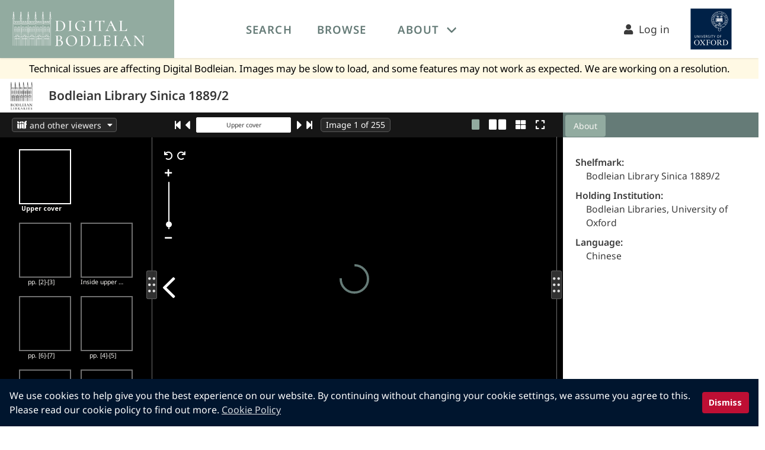

--- FILE ---
content_type: text/html; charset=utf-8
request_url: https://digital.bodleian.ox.ac.uk/objects/e83f53ac-a0d5-4f6c-8cb8-49c819f11d21/
body_size: 4000
content:
<!DOCTYPE html>
<html lang="en">
<head>
    <meta charset="UTF-8">
    <meta name="viewport" content="width=device-width, initial-scale=1">
    <link rel="apple-touch-icon" sizes="180x180" href="/icons/apple-touch-icon.png">
    <link rel="icon" type="image/png" sizes="32x32" href="/icons/favicon-32x32.png">
    <link rel="icon" type="image/png" sizes="16x16" href="/icons/favicon-16x16.png">
    <link rel="icon" href="/icons/favicon.svg" sizes="any" type="image/svg+xml">
    <link rel=”mask-icon” href="/icons/favicon.svg" color="#aaaaaa">
    <link rel="manifest" href="/icons/site.webmanifest">
    <link rel="mask-icon" href="/icons/safari-pinned-tab.svg" color="#5bbad5">
    <meta name="apple-mobile-web-app-title" content="Digital Bodleian">
    <meta name="application-name" content="Digital Bodleian">
    <meta name="msapplication-TileColor" content="#b91d47">
    <meta name="theme-color" content="#ffffff">


    <link rel="search" href="https://digital.bodleian.ox.ac.uk/search.xml" type="application/opensearchdescription+xml" title="Digital Bodleian"/>
    <link rel="preconnect" href="https://fonts.googleapis.com/">
    <link rel="preconnect" href="https://fonts.gstatic.com/">
    <link rel="preconnect" href="https://iiif.bodleian.ox.ac.uk/">

    <link href="/static/global/base.css" rel="preload" as="style">
    <link href="/static/global/base.css" type="text/css" rel="stylesheet">

    <link rel="stylesheet" type="text/css" href="/static/wpcc/cookieconsent.min.css"/>
    <script src="/static/wpcc/cookieconsent.min.js" defer></script>
    <title>
    Bodleian Library Sinica 1889/2
    </title>

        <script>
            window.dataLayer = window.dataLayer || [];
                dataLayer.push({"collections": ["chinese"], "holding_institution": "Bodleian Libraries, University of Oxford", "named_collections": [], "object_id": "e83f53ac-a0d5-4f6c-8cb8-49c819f11d21", "project_collections": ["chinese-digitization-project"], "shelfmark": "Bodleian Library Sinica 1889/2"});
        </script>
        <!-- Google Tag Manager -->
        <script>(function(w,d,s,l,i){w[l]=w[l]||[];w[l].push({'gtm.start':
                new Date().getTime(),event:'gtm.js'});var f=d.getElementsByTagName(s)[0],
            j=d.createElement(s),dl=l!='dataLayer'?'&l='+l:'';j.async=true;j.src=
            'https://www.googletagmanager.com/gtm.js?id='+i+dl;f.parentNode.insertBefore(j,f);
        })(window,document,'script','dataLayer','GTM-M7Z6S2Q');</script>
        <!-- End Google Tag Manager -->


    <meta name="description" content="View high resolution digitized images of Bodleian Library Sinica 1889/2" />
    <meta name="thumbnail" content="https://iiif.bodleian.ox.ac.uk/iiif/image/2cb69a1a-98de-4b26-ad34-a73625e26109/full/255,/0/default.jpg" />
    <meta name="twitter:card" content="summary_large_image" />
    <meta property="og:title" content="Bodleian Library Sinica 1889/2" />
    <meta property="og:description" content="View high resolution digitized images of Bodleian Library Sinica 1889/2" />
    <meta property="og:image" content="https://iiif.bodleian.ox.ac.uk/iiif/image/2cb69a1a-98de-4b26-ad34-a73625e26109/0,1437,5371,2819/!1200,630/0/default.jpg" />
    <meta property="og:image:width" content="1200" />
    <meta property="og:image:height" content="630" />
    <link rel="canonical" href="https://digital.bodleian.ox.ac.uk/objects/e83f53ac-a0d5-4f6c-8cb8-49c819f11d21/" />
    <link href="/static/object-viewer/chunk-vendors.js" rel="preload" as="script" crossorigin="anonymous">
    <link href="/static/object-viewer/app.js" rel="preload" as="script" crossorigin="anonymous">
    <link href="/static/object-viewer/css/chunk-vendors.css" rel="stylesheet">

    <link rel="alternate" type="application/json+oembed"
          href="https://digital.bodleian.ox.ac.uk/embed/?url=https%3A//digital.bodleian.ox.ac.uk/objects/e83f53ac-a0d5-4f6c-8cb8-49c819f11d21/" title="Digital Bodleian oEmbed Profile" />


    <script type="application/ld+json">
    {
        "@context": "https://schema.org",
        "@type": "CreativeWork",
        "name": "Bodleian Library Sinica 1889/2",
        "image": "https://iiif.bodleian.ox.ac.uk/iiif/image/2cb69a1a-98de-4b26-ad34-a73625e26109/square/!600,600/0/default.jpg",
        "thumbnailUrl": "https://iiif.bodleian.ox.ac.uk/iiif/image/2cb69a1a-98de-4b26-ad34-a73625e26109/full/255,/0/default.jpg",
        "creator": {
            "@type": "Organization",
            "url": "https://www.bodleian.ox.ac.uk",
            "name": "Bodleian Libraries",
            "logo": "https://iiif.bodleian.ox.ac.uk/iiif/image/f27e28db-0b08-4f16-9bdf-3565f591fb71/full/256,/0/default.jpg",
            "address": {
                "@type": "PostalAddress",
                "addressLocality": "Oxford",
                "addressRegion": "Oxfordshire",
                "postalCode": "OX1 3BG",
                "streetAddress": "Bodleian Libraries, Broad Street"
            }
        }    }
    </script>
</head>
<body class="site-body">
<!-- Changing this id value will likely cause the height calculations for the object viewer to be off. -->
<nav id="main-navigation" class="navbar has-shadow" role="navigation" aria-label="main navigation">
    <div class="navbar-brand db-navbar-brand is-bg-db-green px-3">
        <a class="navbar-item is-marginless is-paddingless has-tooltip-bottom" href="/"
           aria-label="Digital Bodleian homepage" data-tooltip="Digital Bodleian homepage">
            <img class="db-logo" src="/static/global/images/db-logo.svg" width="223" height="57" alt="Digital Bodleian Logo">
        </a>

        <a role="button" class="navbar-burger burger has-text-white" aria-label="menu" aria-expanded="false" data-target="top-navbar">
            <span aria-hidden="true"></span>
            <span aria-hidden="true"></span>
            <span aria-hidden="true"></span>
        </a>
    </div>

    <div id="top-navbar" class="navbar-menu">
        <div class="navbar-start">
            <a class="navbar-item has-text-weight-semibold is-uppercase " href="/search/">
                Search
            </a>

            <a class="navbar-item has-text-weight-semibold is-uppercase " href="/browse/">
                Browse
            </a>

            <div class="navbar-item has-dropdown is-hoverable">
                <a class="navbar-link has-text-weight-semibold is-uppercase" href="#">About</a>
                <div class="navbar-dropdown is-white is-blurred-bg-medium">
                    <a class="navbar-item " href="/about/">About Digital Bodleian</a>
                    <a class="navbar-item " href="/faq/">FAQs</a>
                    <a class="navbar-item " href="/help/">Help</a>
                    <a class="navbar-item " href="/developer/">API Documentation</a>
                    <a class="navbar-item " href="/terms/">Terms of Use</a>
                </div>
            </div>
        </div>

        <div class="navbar-end px-5">
            <a class="navbar-item is-size-5" id="login-link" href="/login/?next=/objects/e83f53ac-a0d5-4f6c-8cb8-49c819f11d21/">
                <i class="fa fa-user"></i>&nbsp;&nbsp;Log in
            </a>
            <a class="navbar-item is-marginless has-tooltip-bottom" href="https://www.ox.ac.uk/"
               aria-label="University of Oxford homepage" data-tooltip="University of Oxford homepage">
                <img src="/static/global/images/oxweb-logo-square.svg" width="98" height="98" alt="University of Oxford Logo">
            </a>
        </div>
    </div>
</nav>
    <div class="db-status-banner">
        Technical issues are affecting Digital Bodleian. Images may be slow to load, and some features may not work as expected. We are working on a resolution.
    </div>

<script type="application/javascript">
    document.addEventListener('DOMContentLoaded', () => {
        // The 'next' variable on the login link should be the current url, including any query parameters added since page load
        // so we update it when it's clicked
        var loginLink = document.getElementById("login-link");

        if (loginLink !== null) {
            loginLink.onclick = function () {
                var currentUrl = window.location.pathname + window.location.search;
                var href = "/login/?next=" + encodeURIComponent(currentUrl);
                this.setAttribute("href", href);
            };
        }

        // Get all "navbar-burger" elements
        const $navbarBurgers = Array.prototype.slice.call(document.querySelectorAll('.navbar-burger'), 0);

        // Check if there are any navbar burgers
        if ($navbarBurgers.length > 0) {

            // Add a click event on each of them
            $navbarBurgers.forEach( el => {
                el.addEventListener('click', () => {
                    // Get the target from the "data-target" attribute
                    const target = el.dataset.target;
                    const $target = document.getElementById(target);

                    // Toggle the "is-active" class on both the "navbar-burger" and the "navbar-menu"
                    el.classList.toggle('is-active');
                    $target.classList.toggle('is-active');
                });
            });
        }
    });
</script>    <!-- site-content is used for sticky footers -->
    <div role="main" class="site-content">

    <!-- Changing this id value will likely cause the height calculations for the object viewer to be off. -->
    <div id="object-header" class="db-object-header">
        <div class="level is-mobile">
            <div class="level-left ">
                <div class="level-item">
                    <div class="db-institution-logo mx-3 my-1">
                        <img src="https://iiif.bodleian.ox.ac.uk/iiif/image/f27e28db-0b08-4f16-9bdf-3565f591fb71/full/255,/0/default.jpg" alt="Institution Logo"/>
                    </div>
                </div>
                <div class="level-item">
                    <h1 class="title is-size-4 is-size-5-mobile has-text-weight-semibold">Bodleian Library Sinica 1889/2</h1>
                </div>
            </div>
        </div>
    </div>
    <div id="switcher"></div>
    <div id="app" data-object-id="https://digital.bodleian.ox.ac.uk/objects/e83f53ac-a0d5-4f6c-8cb8-49c819f11d21/">
        <div id="loading" v-cloak>
            <img src="/static/global/images/loading.svg" alt="Loading" />
        </div>
    </div>
    <!-- entry point for chunked file generated from index.object-viewer.js by vite -->
    <script type="module" src="/static/object-viewer/chunk-vendors.js"></script>
    <script>!function ()
    {
        var e = document, t = e.createElement("script");
        if (!("noModule" in t) && "onbeforeload" in t)
        {
            var n = !1;
            e.addEventListener("beforeload", function (e)
            {
                if (e.target === t)
                {
                    n = !0;
                }
                else if (!e.target.hasAttribute("nomodule") || !n)
                {
                    return;
                }
                e.preventDefault()
            }, !0), t.type = "module", t.src = ".", e.head.appendChild(t), t.remove()
        }
    }();</script>
    </div>

<footer class="footer is-bg-db-dark-green">
    <div class="container">
        <div class="columns is-desktop">
        <div class="column is-4-desktop">
            <figure class="mr-5">
                <img src="/static/global/images/bodleian-logo-white.svg" width="117" height="160" alt="Bodleian Libraries"/>
            </figure>
            <address>
               Bodleian Libraries,<br />
               Broad Street,<br />
               Oxford OX1 3BG
            </address>
        </div>
        <div class="column is-2-desktop">
            <ul>
                <li><a href="https://www.bodleian.ox.ac.uk/about">About the Bodleian Libraries</a></li>
                <li><a href="https://www.ox.ac.uk/about">About the University of Oxford</a></li>
                <li><a href="/about">About Digital Bodleian</a></li>
                <li><a href="https://www.bodleian.ox.ac.uk/about/media">Press &amp; media</a></li>
            </ul>
        </div>
        <div class="column is-2-desktop">
            <ul>
                <li><a href="https://visit.bodleian.ox.ac.uk/accessibility">Accessibility Statement</a></li>
                <li><a href="/terms">Terms of Use</a></li>
                <li><a href="https://glam.web.ox.ac.uk/privacy-policy-digitalbodleian-website">Privacy Policy</a></li>
                <li><a href="https://visit.bodleian.ox.ac.uk/cookies">Cookies</a></li>
                <li><a href="/about#contact">Contact</a></li>
            </ul>
        </div>
    </div>
    </div>
    
    <div class="columns is-bg-db-charcoal copyright">
        <div class="column has-text-centered">
            <p>© Copyright 2020 The Bodleian Libraries</p>
        </div>
    </div>
</footer></body>
<script>window.addEventListener("load", function(){window.wpcc.init({"corners":"small","colors":{"popup":{"background":"#00152e","text":"#ffffff","border":"#afb3e4"},"button":{"background":"#be0f34","text":"#ffffff"}},"position":"bottom","content":{"href":"https://visit.bodleian.ox.ac.uk/cookies","message":"We use cookies to help give you the best experience on our website. By continuing without changing your cookie settings, we assume you agree to this. Please read our cookie policy to find out more.","link":"Cookie Policy","button":"Dismiss"},"margin":"none"})});</script>
</html>

--- FILE ---
content_type: image/svg+xml
request_url: https://digital.bodleian.ox.ac.uk/static/global/images/db-logo.svg
body_size: 4952
content:
<svg id="Layer_1" data-name="Layer 1" xmlns="http://www.w3.org/2000/svg" xmlns:xlink="http://www.w3.org/1999/xlink" viewBox="0 0 692.56 177.39"><defs><style>.cls-1{fill:none;}.cls-2{fill:#fff;}.cls-3{clip-path:url(#clip-path);}</style><clipPath id="clip-path" transform="translate(-11.23 -18.81)"><rect class="cls-1" x="11.23" y="18.81" width="226.12" height="176.42"/></clipPath></defs><title>DigitalBod</title><polygon class="cls-2" points="40.62 49.59 40.62 62.3 40.69 62.3 40.69 49.59 40.62 49.59 40.62 49.59"/><path class="cls-2" d="M53.32,82.59v.19H53l-.21,0h.76v-.48a1.05,1.05,0,0,1-.2.27Z" transform="translate(-11.23 -18.81)"/><path class="cls-2" d="M53.32,82.78v-.19a.92.92,0,0,1-.35.19Z" transform="translate(-11.23 -18.81)"/><path class="cls-2" d="M52.55,82.78l.2,0h0l.21,0Z" transform="translate(-11.23 -18.81)"/><g class="cls-3"><polygon class="cls-2" points="40.74 49.59 40.69 49.59 40.69 62.3 40.74 62.3 40.74 49.59 40.74 49.59"/><path class="cls-2" d="M205.79,81.11h-31V68.4h3.31v7.48h6V68.4h3.31v7.48h5.95V68.4h3.31v7.48h6V68.4h3.2V81.11Zm-38.5,0h-31V68.4h3.32v7.48h6V68.4h3.31v7.48h6V68.4h3.32v7.48h6V68.4h3.18V81.11Zm-38.47,0h-31V68.4h3.31v7.48h5.95V68.4h3.31v7.48h6V68.4h3.31v7.48h6V68.4h3.23V81.11Zm-69.5,0V68.4h3.32v7.48h6V68.4h3.32v7.48h6V68.4H81.2v7.48h6V68.4h3.2V81.11Zm-7.35,0H20.8V68.4h3.32v7.48h6V68.4H33.4v7.48h6V68.4h3.32v7.48h6V68.4H52V81.11ZM214.08,52.53h-1.17L212.29,47h.87a1.19,1.19,0,1,0,0-2.37H212l-.52-4.72h.91a1.19,1.19,0,0,0,0-2.37h-1.18l-.41-3.74h1a1.19,1.19,0,0,0,0-2.38h-1.26l-.2-1.79V27.37h.79a1.19,1.19,0,1,0,0-2.37h-.79V23.09a2.23,2.23,0,1,0-1.66,0V25h-1a1.19,1.19,0,1,0,0,2.37h1v1.29a1.09,1.09,0,0,0-.07.24l-.27,2.48h-1.28a1.19,1.19,0,1,0,0,2.38h1l-.41,3.74h-1.2a1.19,1.19,0,0,0,0,2.37h.94l-.52,4.72h-1.15a1.19,1.19,0,1,0,0,2.37h.89L206,52.53h-1.2a1.19,1.19,0,1,0,0,2.37h1V66.74h-4.86v7.48H198.3V66.74h-6.64v7.48H189V66.74h-6.64v7.48h-2.63V66.74h-5.1V54.9h.94a1.19,1.19,0,1,0,0-2.37h-1.18L173.79,47h.87a1.19,1.19,0,1,0,0-2.37h-1.13L173,39.87h.91a1.19,1.19,0,1,0,0-2.37h-1.17l-.42-3.74h1a1.19,1.19,0,0,0,0-2.38h-1.26l-.19-1.77V27.37h.79a1.19,1.19,0,0,0,0-2.37h-.79V23.09a2.23,2.23,0,1,0-1.67,0V25h-1a1.19,1.19,0,1,0,0,2.37h1v1.29a1.09,1.09,0,0,0-.07.24l-.27,2.48h-1.28a1.19,1.19,0,1,0,0,2.38h1l-.42,3.74H168a1.19,1.19,0,1,0,0,2.37h.93l-.52,4.72h-1.15a1.19,1.19,0,1,0,0,2.37h.89l-.62,5.57h-1.2a1.19,1.19,0,0,0,0,2.37h1V66.74h-4.85v7.48h-2.63V66.74h-6.64v7.48h-2.64V66.74h-6.64v7.48h-2.63V66.74h-5.08V54.9h.91a1.19,1.19,0,1,0,0-2.37h-1.15L135.32,47h.85a1.19,1.19,0,1,0,0-2.37h-1.11l-.52-4.72h.89a1.19,1.19,0,1,0,0-2.37h-1.15l-.42-3.74h1a1.19,1.19,0,0,0,0-2.38H133.6l-.22-2v-2h.79a1.19,1.19,0,1,0,0-2.37h-.79V23.09a2.22,2.22,0,1,0-1.66,0V25h-1a1.19,1.19,0,1,0,0,2.37h1v1.35a1.21,1.21,0,0,0-.05.18l-.27,2.48h-1.3a1.19,1.19,0,1,0,0,2.38h1l-.41,3.74h-1.22a1.19,1.19,0,1,0,0,2.37h1l-.52,4.72h-1.17a1.19,1.19,0,1,0,0,2.37h.91l-.62,5.57h-1.22a1.19,1.19,0,1,0,0,2.37h1V66.74h-4.89v7.48H121.3V66.74h-6.63v7.48H112V66.74h-6.63v7.48h-2.63V66.74H97.69V54.9h.92a1.19,1.19,0,1,0,0-2.37H97.45L96.83,47h.84a1.19,1.19,0,1,0,0-2.37h-1.1l-.52-4.72h.88a1.19,1.19,0,1,0,0-2.37H95.78l-.41-3.74h1a1.19,1.19,0,0,0,0-2.38H95.11l-.22-2v-2h.79a1.19,1.19,0,1,0,0-2.37h-.79V23.09a2.23,2.23,0,1,0-1.67,0V25h-1a1.19,1.19,0,1,0,0,2.37h1v1.35a1.16,1.16,0,0,0,0,.18l-.27,2.48H91.6a1.19,1.19,0,0,0,0,2.38h1l-.41,3.74H91a1.19,1.19,0,1,0,0,2.37h1l-.52,4.72H90.27a1.19,1.19,0,1,0,0,2.37h.92l-.55,5-.06.6H89.35a1.19,1.19,0,1,0,0,2.37h1V66.74H85.5v7.48H82.87V66.74H76.22v7.48H73.58V66.74H66.94v7.48H64.3V66.74H59.2V54.9h.9a1.19,1.19,0,1,0,0-2.37H59L58.35,47h.83a1.19,1.19,0,1,0,0-2.37H58.09l-.53-4.72h.88a1.19,1.19,0,1,0,0-2.37H57.3l-.41-3.74h1a1.19,1.19,0,0,0,0-2.38H56.62l-.23-2.1V27.37h.79a1.19,1.19,0,1,0,0-2.37h-.79V23.09a2.22,2.22,0,1,0-1.66,0V25h-1a1.19,1.19,0,1,0,0,2.37h1v1.38a.4.4,0,0,0,0,.15l-.28,2.48H53.11a1.19,1.19,0,0,0,0,2.38h1l-.41,3.74H52.52a1.19,1.19,0,1,0,0,2.37h1L53,44.59H51.78a1.19,1.19,0,1,0,0,2.37h.92l-.61,5.57H50.85a1.19,1.19,0,1,0,0,2.37h1V66.74H47v7.48H44.35V66.74H37.71v7.48H35.07V66.74H28.42v7.48H25.79V66.74h-5.1V54.9h1a1.19,1.19,0,1,0,0-2.37H20.48L19.86,47h.89a1.19,1.19,0,1,0,0-2.37H19.6l-.52-4.72H20a1.19,1.19,0,1,0,0-2.37H18.82l-.42-3.74h1a1.19,1.19,0,0,0,0-2.38H18.14L18,29.76V27.37h.79a1.19,1.19,0,1,0,0-2.37H18V23.09a2.22,2.22,0,1,0-1.66,0V25h-1a1.19,1.19,0,1,0,0,2.37h1v1.25a.92.92,0,0,0-.09.28l-.27,2.48H14.68a1.19,1.19,0,0,0,0,2.38h1l-.42,3.74H14.09a1.19,1.19,0,1,0,0,2.37H15l-.52,4.72H13.35a1.19,1.19,0,1,0,0,2.37h.87l-.62,5.57H12.42a1.19,1.19,0,1,0,0,2.37h1V194.53h1.67v-140l2-17.95,2,17.95V82.8H52.75l-.2,0H53a.92.92,0,0,0,.35-.19,1.05,1.05,0,0,0,.2-.27V54.73l0-.31,2-17.86,2,18.17,0,28.07,4.2,0H92v-28l2-18.2,2,18.17V82.8h34.45v-28l2-18.27,2,18.24v28H169v-28l2-18.27,2,18.24,0,28h34.49v-28l2-18.27,2,18.24V194.53h1.67V54.9h.93a1.19,1.19,0,1,0,0-2.37Z" transform="translate(-11.23 -18.81)"/></g><polygon class="cls-2" points="120.46 67.91 120.46 175.72 122.12 175.72 122.12 67.91 120.46 67.91 120.46 67.91"/><polygon class="cls-2" points="158.96 67.91 158.96 175.72 160.62 175.72 160.62 67.91 158.96 67.91 158.96 67.91"/><polygon class="cls-2" points="81.96 67.88 81.96 175.72 83.62 175.72 83.62 67.88 81.96 67.88 81.96 67.88"/><polygon class="cls-2" points="43.46 67.88 43.46 175.72 45.12 175.72 45.12 67.88 43.46 67.88 43.46 67.88"/><polygon class="cls-2" points="41.19 114.89 8.92 114.89 8.92 113.23 41.19 113.23 41.19 114.89 41.19 114.89"/><polygon class="cls-2" points="32.85 91.19 34.51 91.19 34.51 80.95 32.85 80.95 32.85 91.19 32.85 91.19"/><path class="cls-2" d="M39.66,111.4v-8.73a5.25,5.25,0,1,1,10.5,0v8.73Zm5.25-15.64A6.92,6.92,0,0,0,38,102.67V127h1.66v-14h10.5v14h1.67V102.67a6.93,6.93,0,0,0-6.92-6.91Z" transform="translate(-11.23 -18.81)"/><polygon class="cls-2" points="32.85 108.21 34.51 108.21 34.51 95.46 32.85 95.46 32.85 108.21 32.85 108.21"/><polygon class="cls-2" points="15.6 91.19 17.27 91.19 17.27 80.95 15.6 80.95 15.6 91.19 15.6 91.19"/><path class="cls-2" d="M22.42,111.4v-8.73a5.25,5.25,0,0,1,10.5,0v8.73Zm5.25-15.64a6.93,6.93,0,0,0-6.92,6.91V127h1.67v-14h10.5v14h1.66V102.67a6.92,6.92,0,0,0-6.91-6.91Z" transform="translate(-11.23 -18.81)"/><polygon class="cls-2" points="15.6 108.21 17.27 108.21 17.27 95.46 15.6 95.46 15.6 108.21 15.6 108.21"/><path class="cls-2" d="M53.11,148.23l-1.66-.11.83.06-.83-.05c0-.09,0-2.35-3.27-3.54a108.58,108.58,0,0,0-11.89-4.17,110.46,110.46,0,0,0-11.85,4.15c-3.36,1.21-3.31,3.47-3.31,3.56l-1.66.1c0-.14-.17-3.58,4.37-5.21a112.83,112.83,0,0,1,12.21-4.26l.32,0,.16,0A113.26,113.26,0,0,1,48.79,143c4.5,1.61,4.33,5.05,4.32,5.19Z" transform="translate(-11.23 -18.81)"/><path class="cls-2" d="M48.41,151.74v5.75a5.23,5.23,0,0,0-3.47-1.31h0a5.22,5.22,0,0,0-3.49,1.32V146.37l.51.18,3.86,1.4a4.17,4.17,0,0,1,2.59,3.79Zm-8.63,5.76c-.11-.11-.23-.2-.35-.3a5.29,5.29,0,0,0-3.14-1h0a5.23,5.23,0,0,0-3.13,1,3.58,3.58,0,0,0-.36.3V145.78c1.14-.4,2.33-.82,3.49-1.21,1.16.39,2.36.81,3.49,1.21V157.5Zm-8.65,0a5.22,5.22,0,0,0-3.49-1.32h0a5.23,5.23,0,0,0-3.47,1.31v-5.75A4.17,4.17,0,0,1,26.76,148l3.86-1.4.51-.18V157.5Zm18.94-5.76a5.78,5.78,0,0,0-3.57-5.31l0,0h0s-3-1.09-6.38-2.28c-1.14-.41-2.33-.82-3.48-1.21l-.13,0h-.32l-.13,0c-1.15.39-2.34.8-3.48,1.21-3.38,1.19-6.34,2.27-6.37,2.28h0l-.05,0a5.78,5.78,0,0,0-3.57,5.31l0,9.39v33.4h1.67v-33.4a3.19,3.19,0,0,1,.27-1.28,3.51,3.51,0,0,1,3.22-2,3.62,3.62,0,0,1,2.47,1,3.35,3.35,0,0,1,.6.76,3.47,3.47,0,0,1,.27.59,3.19,3.19,0,0,1,.15,1v33.4H32.8v-33.4a2.84,2.84,0,0,1,.07-.66A3.05,3.05,0,0,1,33.6,159a3.34,3.34,0,0,1,.47-.45,3.66,3.66,0,0,1,4.44,0A4.06,4.06,0,0,1,39,159a3.13,3.13,0,0,1,.72,1.43,2.84,2.84,0,0,1,.07.66v33.4h1.67v-33.4a3.19,3.19,0,0,1,.15-1,3.47,3.47,0,0,1,.27-.59,3.35,3.35,0,0,1,.6-.76,3.62,3.62,0,0,1,2.47-1,3.5,3.5,0,0,1,3.22,2,3,3,0,0,1,.27,1.28v33.4H50.1v-33.4l0-9.39Z" transform="translate(-11.23 -18.81)"/><polygon class="cls-2" points="195.15 114.89 162.88 114.89 162.88 113.23 195.15 113.23 195.15 114.89 195.15 114.89"/><polygon class="cls-2" points="186.81 91.19 188.47 91.19 188.47 80.95 186.81 80.95 186.81 91.19 186.81 91.19"/><path class="cls-2" d="M193.62,111.4v-8.73a5.25,5.25,0,0,1,10.5,0v8.73Zm5.25-15.64a6.92,6.92,0,0,0-6.91,6.91V127h1.66v-14h10.5v14h1.67V102.67a6.92,6.92,0,0,0-6.92-6.91Z" transform="translate(-11.23 -18.81)"/><polygon class="cls-2" points="186.81 108.21 188.47 108.21 188.47 95.46 186.81 95.46 186.81 108.21 186.81 108.21"/><polygon class="cls-2" points="169.56 91.19 171.23 91.19 171.23 80.95 169.56 80.95 169.56 91.19 169.56 91.19"/><path class="cls-2" d="M176.38,111.4v-8.73a5.25,5.25,0,0,1,10.5,0v8.73Zm5.25-15.64a6.92,6.92,0,0,0-6.91,6.91V127h1.66v-14h10.5v14h1.66V102.67a6.92,6.92,0,0,0-6.91-6.91Z" transform="translate(-11.23 -18.81)"/><polygon class="cls-2" points="169.56 108.21 171.23 108.21 171.23 95.46 169.56 95.46 169.56 108.21 169.56 108.21"/><path class="cls-2" d="M207.07,148.23l-1.66-.11.83.06-.83-.05c0-.09.05-2.35-3.27-3.54a108.58,108.58,0,0,0-11.89-4.17,110.46,110.46,0,0,0-11.85,4.15c-3.36,1.21-3.31,3.47-3.3,3.56l-1.66.1c0-.14-.18-3.58,4.36-5.21A112.83,112.83,0,0,1,190,138.76l.32,0,.16,0A113.26,113.26,0,0,1,202.75,143c4.5,1.61,4.33,5.05,4.32,5.19Z" transform="translate(-11.23 -18.81)"/><path class="cls-2" d="M202.37,151.74v5.75a5.23,5.23,0,0,0-3.47-1.31h0a5.22,5.22,0,0,0-3.49,1.32V146.37l.51.18,3.86,1.4a4.17,4.17,0,0,1,2.59,3.79Zm-8.62,5.76c-.12-.11-.24-.2-.36-.3a5.29,5.29,0,0,0-3.14-1h0a5.26,5.26,0,0,0-3.13,1,3.58,3.58,0,0,0-.36.3V145.78c1.14-.4,2.33-.82,3.49-1.21,1.16.39,2.36.81,3.5,1.21V157.5Zm-8.65,0a5.25,5.25,0,0,0-3.5-1.32h0a5.23,5.23,0,0,0-3.47,1.31v-5.75a4.2,4.2,0,0,1,2.59-3.79l3.86-1.4.52-.18V157.5ZM204,151.74a5.78,5.78,0,0,0-3.57-5.31l0,0h0s-3-1.09-6.38-2.28c-1.14-.41-2.33-.82-3.47-1.21l-.14,0h-.32l-.13,0c-1.14.39-2.34.8-3.48,1.21-3.38,1.19-6.33,2.27-6.37,2.28h0l0,0a5.78,5.78,0,0,0-3.58,5.31l0,9.39v33.4h1.67v-33.4a3.19,3.19,0,0,1,.27-1.28,3.51,3.51,0,0,1,3.22-2,3.62,3.62,0,0,1,2.47,1,3.35,3.35,0,0,1,.6.76,3.47,3.47,0,0,1,.27.59,3.19,3.19,0,0,1,.16,1v33.4h1.66v-33.4a2.84,2.84,0,0,1,.07-.66,3.15,3.15,0,0,1,.73-1.43,3.34,3.34,0,0,1,.47-.45,3.66,3.66,0,0,1,4.44,0,3.41,3.41,0,0,1,.48.45,3.13,3.13,0,0,1,.72,1.43,2.84,2.84,0,0,1,.08.66v33.4h1.66v-33.4a2.92,2.92,0,0,1,.16-1,2.79,2.79,0,0,1,.26-.59,3.47,3.47,0,0,1,3.07-1.72,3.5,3.5,0,0,1,3.22,2,3,3,0,0,1,.27,1.28v33.4h1.67v-33.4l0-9.39Z" transform="translate(-11.23 -18.81)"/><polygon class="cls-2" points="156.66 114.89 124.39 114.89 124.39 113.23 156.66 113.23 156.66 114.89 156.66 114.89"/><polygon class="cls-2" points="148.32 91.19 149.98 91.19 149.98 80.95 148.32 80.95 148.32 91.19 148.32 91.19"/><path class="cls-2" d="M155.13,111.4v-8.73a5.25,5.25,0,0,1,10.5,0v8.73Zm5.25-15.64a6.92,6.92,0,0,0-6.91,6.91V127h1.66v-14h10.5v14h1.67V102.67a6.92,6.92,0,0,0-6.92-6.91Z" transform="translate(-11.23 -18.81)"/><polygon class="cls-2" points="148.32 108.21 149.98 108.21 149.98 95.46 148.32 95.46 148.32 108.21 148.32 108.21"/><polygon class="cls-2" points="131.07 91.19 132.74 91.19 132.74 80.95 131.07 80.95 131.07 91.19 131.07 91.19"/><path class="cls-2" d="M137.89,111.4v-8.73a5.25,5.25,0,0,1,10.5,0v8.73Zm5.25-15.64a6.92,6.92,0,0,0-6.91,6.91V127h1.66v-14h10.5v14h1.66V102.67a6.92,6.92,0,0,0-6.91-6.91Z" transform="translate(-11.23 -18.81)"/><polygon class="cls-2" points="131.07 108.21 132.74 108.21 132.74 95.46 131.07 95.46 131.07 108.21 131.07 108.21"/><path class="cls-2" d="M168.58,148.23l-1.66-.11.83.06-.83-.05c0-.09.05-2.35-3.27-3.54a108.58,108.58,0,0,0-11.89-4.17,110.46,110.46,0,0,0-11.85,4.15c-3.36,1.21-3.31,3.47-3.3,3.56l-1.66.1c0-.14-.18-3.58,4.36-5.21a112.83,112.83,0,0,1,12.21-4.26l.32,0,.17,0A113.59,113.59,0,0,1,164.26,143c4.5,1.61,4.33,5.05,4.32,5.19Z" transform="translate(-11.23 -18.81)"/><path class="cls-2" d="M163.88,151.74v5.75a5.23,5.23,0,0,0-3.47-1.31h0a5.22,5.22,0,0,0-3.49,1.32V146.37l.51.18,3.86,1.4a4.17,4.17,0,0,1,2.59,3.79Zm-8.62,5.76-.36-.3a5.29,5.29,0,0,0-3.14-1h0a5.26,5.26,0,0,0-3.13,1,3.58,3.58,0,0,0-.36.3V145.78c1.14-.4,2.33-.82,3.49-1.21,1.16.39,2.36.81,3.5,1.21V157.5Zm-8.65,0a5.25,5.25,0,0,0-3.5-1.32h0a5.23,5.23,0,0,0-3.47,1.31v-5.75a4.17,4.17,0,0,1,2.59-3.79l3.86-1.4.52-.18V157.5Zm18.93-5.76a5.78,5.78,0,0,0-3.57-5.31l0,0h0s-3-1.09-6.38-2.28c-1.14-.41-2.33-.82-3.47-1.21l-.14,0h-.32l-.13,0c-1.15.39-2.34.8-3.48,1.21-3.38,1.19-6.33,2.27-6.37,2.28h0l0,0a5.78,5.78,0,0,0-3.57,5.31l0,9.39v33.4h1.66v-33.4a3.19,3.19,0,0,1,.27-1.28,3.51,3.51,0,0,1,3.22-2,3.6,3.6,0,0,1,2.47,1,3.35,3.35,0,0,1,.6.76,3.47,3.47,0,0,1,.27.59,3.19,3.19,0,0,1,.16,1v33.4h1.66v-33.4a2.84,2.84,0,0,1,.07-.66,3.15,3.15,0,0,1,.73-1.43,3.34,3.34,0,0,1,.47-.45,3.66,3.66,0,0,1,4.44,0,3.41,3.41,0,0,1,.48.45,3.13,3.13,0,0,1,.72,1.43,2.84,2.84,0,0,1,.08.66v33.4h1.66v-33.4a2.92,2.92,0,0,1,.16-1,2.79,2.79,0,0,1,.26-.59,3.47,3.47,0,0,1,3.07-1.72,3.5,3.5,0,0,1,3.22,2,3,3,0,0,1,.28,1.28v33.4h1.66v-33.4l0-9.39Z" transform="translate(-11.23 -18.81)"/><polygon class="cls-2" points="118.17 114.89 85.9 114.89 85.9 113.23 118.17 113.23 118.17 114.89 118.17 114.89"/><polygon class="cls-2" points="109.83 91.19 111.49 91.19 111.49 80.95 109.83 80.95 109.83 91.19 109.83 91.19"/><path class="cls-2" d="M116.64,111.4v-8.73a5.25,5.25,0,0,1,10.5,0v8.73Zm5.25-15.64a6.92,6.92,0,0,0-6.91,6.91V127h1.66v-14h10.5v14h1.67V102.67a6.92,6.92,0,0,0-6.92-6.91Z" transform="translate(-11.23 -18.81)"/><polygon class="cls-2" points="109.83 108.21 111.49 108.21 111.49 95.46 109.83 95.46 109.83 108.21 109.83 108.21"/><polygon class="cls-2" points="92.58 91.19 94.25 91.19 94.25 80.95 92.58 80.95 92.58 91.19 92.58 91.19"/><path class="cls-2" d="M99.4,111.4v-8.73a5.25,5.25,0,1,1,10.5,0v8.73Zm5.25-15.64a6.92,6.92,0,0,0-6.91,6.91V127H99.4v-14h10.5v14h1.66V102.67a6.92,6.92,0,0,0-6.91-6.91Z" transform="translate(-11.23 -18.81)"/><polygon class="cls-2" points="92.58 108.21 94.25 108.21 94.25 95.46 92.58 95.46 92.58 108.21 92.58 108.21"/><path class="cls-2" d="M130.09,148.23l-1.66-.11.83.06-.83-.05c0-.09,0-2.35-3.27-3.54a108.58,108.58,0,0,0-11.89-4.17,110.46,110.46,0,0,0-11.85,4.15c-3.36,1.21-3.31,3.47-3.3,3.56l-1.66.1c0-.14-.18-3.58,4.36-5.21A112.83,112.83,0,0,1,113,138.76l.32,0,.16,0A113.26,113.26,0,0,1,125.77,143c4.5,1.61,4.33,5.05,4.32,5.19Z" transform="translate(-11.23 -18.81)"/><path class="cls-2" d="M125.39,151.74v5.75a5.23,5.23,0,0,0-3.47-1.31h0a5.22,5.22,0,0,0-3.49,1.32V146.37l.51.18,3.86,1.4a4.17,4.17,0,0,1,2.59,3.79Zm-8.63,5.76c-.11-.11-.23-.2-.35-.3a5.29,5.29,0,0,0-3.14-1h0a5.26,5.26,0,0,0-3.13,1,3.58,3.58,0,0,0-.36.3V145.78c1.14-.4,2.33-.82,3.49-1.21,1.16.39,2.36.81,3.49,1.21V157.5Zm-8.64,0a5.25,5.25,0,0,0-3.5-1.32h0a5.23,5.23,0,0,0-3.47,1.31v-5.75a4.17,4.17,0,0,1,2.59-3.79l3.86-1.4.52-.18V157.5Zm18.93-5.76a5.78,5.78,0,0,0-3.57-5.31l0,0h0s-3-1.09-6.38-2.28c-1.14-.41-2.33-.82-3.47-1.21l-.14,0h-.32l-.13,0c-1.15.39-2.34.8-3.48,1.21-3.38,1.19-6.33,2.27-6.37,2.28h0l0,0a5.78,5.78,0,0,0-3.57,5.31l0,9.39v33.4h1.67v-33.4a3.19,3.19,0,0,1,.27-1.28,3.51,3.51,0,0,1,3.22-2,3.62,3.62,0,0,1,2.47,1,3.35,3.35,0,0,1,.6.76,3.47,3.47,0,0,1,.27.59,3.19,3.19,0,0,1,.16,1v33.4h1.66v-33.4a2.84,2.84,0,0,1,.07-.66,3.15,3.15,0,0,1,.73-1.43,3.34,3.34,0,0,1,.47-.45,3.66,3.66,0,0,1,4.44,0,3.41,3.41,0,0,1,.48.45,3.13,3.13,0,0,1,.72,1.43,2.84,2.84,0,0,1,.07.66v33.4h1.67v-33.4a2.92,2.92,0,0,1,.16-1,2.79,2.79,0,0,1,.26-.59,3.35,3.35,0,0,1,.6-.76,3.62,3.62,0,0,1,2.47-1,3.5,3.5,0,0,1,3.22,2,3,3,0,0,1,.27,1.28v33.4h1.67v-33.4l0-9.39Z" transform="translate(-11.23 -18.81)"/><polygon class="cls-2" points="79.68 114.89 47.41 114.89 47.41 113.23 79.68 113.23 79.68 114.89 79.68 114.89"/><polygon class="cls-2" points="71.34 91.19 73 91.19 73 80.95 71.34 80.95 71.34 91.19 71.34 91.19"/><path class="cls-2" d="M78.15,111.4v-8.73a5.25,5.25,0,1,1,10.5,0v8.73ZM83.4,95.76a6.92,6.92,0,0,0-6.91,6.91V127h1.66v-14h10.5v14h1.67V102.67a6.92,6.92,0,0,0-6.92-6.91Z" transform="translate(-11.23 -18.81)"/><polygon class="cls-2" points="71.34 108.21 73 108.21 73 95.46 71.34 95.46 71.34 108.21 71.34 108.21"/><polygon class="cls-2" points="54.09 91.19 55.76 91.19 55.76 80.95 54.09 80.95 54.09 91.19 54.09 91.19"/><path class="cls-2" d="M60.91,111.4v-8.73a5.25,5.25,0,1,1,10.5,0v8.73Zm5.25-15.64a6.92,6.92,0,0,0-6.91,6.91V127h1.66v-14h10.5v14h1.66V102.67a6.92,6.92,0,0,0-6.91-6.91Z" transform="translate(-11.23 -18.81)"/><polygon class="cls-2" points="54.09 108.21 55.76 108.21 55.76 95.46 54.09 95.46 54.09 108.21 54.09 108.21"/><path class="cls-2" d="M91.6,148.23l-1.66-.11.83.06-.83-.05c0-.09,0-2.35-3.27-3.54a108.58,108.58,0,0,0-11.89-4.17,110.46,110.46,0,0,0-11.85,4.15c-3.36,1.21-3.31,3.47-3.3,3.56l-1.67.1c0-.14-.17-3.58,4.37-5.21a112.83,112.83,0,0,1,12.21-4.26l.32,0,.16,0A113.26,113.26,0,0,1,87.28,143c4.5,1.61,4.33,5.05,4.32,5.19Z" transform="translate(-11.23 -18.81)"/><path class="cls-2" d="M86.9,151.74v5.75a5.23,5.23,0,0,0-3.47-1.31h0a5.22,5.22,0,0,0-3.49,1.32V146.37l.51.18,3.86,1.4a4.17,4.17,0,0,1,2.59,3.79Zm-8.63,5.76c-.11-.11-.23-.2-.35-.3a5.29,5.29,0,0,0-3.14-1h0a5.23,5.23,0,0,0-3.13,1,3.58,3.58,0,0,0-.36.3V145.78c1.14-.4,2.33-.82,3.49-1.21,1.16.39,2.36.81,3.49,1.21V157.5Zm-8.65,0a5.2,5.2,0,0,0-3.49-1.32h0a5.23,5.23,0,0,0-3.47,1.31v-5.75A4.17,4.17,0,0,1,65.25,148l3.86-1.4.51-.18V157.5Zm18.94-5.76A5.78,5.78,0,0,0,85,146.43l0,0h0s-3-1.09-6.38-2.28c-1.14-.41-2.33-.82-3.48-1.21l-.13,0h-.32l-.13,0c-1.15.39-2.34.8-3.48,1.21-3.38,1.19-6.33,2.27-6.37,2.28h0l-.05,0A5.78,5.78,0,0,0,61,151.74l0,9.39v33.4h1.67v-33.4a3.19,3.19,0,0,1,.27-1.28,3.51,3.51,0,0,1,3.22-2,3.62,3.62,0,0,1,2.47,1,3.35,3.35,0,0,1,.6.76,3.47,3.47,0,0,1,.27.59,3.19,3.19,0,0,1,.15,1v33.4h1.67v-33.4a2.84,2.84,0,0,1,.07-.66,3.15,3.15,0,0,1,.73-1.43,3.34,3.34,0,0,1,.47-.45,3.66,3.66,0,0,1,4.44,0,4.06,4.06,0,0,1,.48.45,3.13,3.13,0,0,1,.72,1.43,2.84,2.84,0,0,1,.07.66v33.4h1.67v-33.4a3.19,3.19,0,0,1,.15-1,3.47,3.47,0,0,1,.27-.59,3.35,3.35,0,0,1,.6-.76,3.62,3.62,0,0,1,2.47-1,3.5,3.5,0,0,1,3.22,2,3,3,0,0,1,.27,1.28v33.4h1.67v-33.4l0-9.39Z" transform="translate(-11.23 -18.81)"/><path class="cls-2" d="M258.52,118c15.85,0,29.19-10.63,29.19-27.37,0-14.4-12.13-25.44-30.41-25.44-3.2,0-8.31.41-12.21.41s-7.54-.25-10.4-.25c-.35,0-.35,1,0,1,6,0,7,1,7,5.77v38.76c0,4.85-1.13,5.77-7.11,5.77-.34,0-.34,1,0,1,2.86,0,6.5-.17,10.49-.17,4.24,0,10,.5,13.43.5Zm-.87-1.5c-7.54,0-9.1-2-9.1-6.53V72.27c0-4.94,2.69-5.69,9.62-5.69,13.25,0,21.66,11.38,21.66,25.86,0,15.57-9.36,24-22.18,24Zm59.69-5.61V72.27c0-4.77,1-5.94,7-5.94.26,0,.26-1,0-1-2.77,0-6.41.25-10.65.25-3.9,0-7.62-.25-10.48-.25-.26,0-.26,1,0,1,6,0,7.1,1,7.1,5.77v38.76c0,4.85-1.13,5.77-7.1,5.77-.26,0-.26,1,0,1,2.86,0,6.58-.17,10.48-.17,4.24,0,7.8.17,10.65.17.26,0,.26-1,0-1-6.15,0-7-.92-7-5.77Zm53.53,7.78a91.91,91.91,0,0,0,19-2.34c.78-.25,1-.34,1-1,0-1.34-.61-1.75-.61-7.36,0-8.88.26-9.88,4-9.8.61,0,.44-1.17,0-1.17a158.19,158.19,0,0,1-20-.17c-.6,0-.6,1.34.09,1.34,8.75,0,9.44.92,9.44,9,0,8.62-3,10.13-10.74,10.13-14.64,0-25.38-11.55-25.38-28.21,0-13.81,7.45-22.68,21.39-22.68,9.53,0,16.55,4.68,19.58,13,.09.34,1,.17,1-.08l-1-10.13c-.09-1-.09-1.34-1.13-1.93-3.38-1.75-9.18-2.76-14.55-2.76C354,64.4,340,75.62,340,92c0,14.82,11.43,26.62,30.92,26.62Zm52.24-7.78V72.27c0-4.77,1-5.94,7-5.94.26,0,.26-1,0-1-2.77,0-6.41.25-10.66.25-3.89,0-7.62-.25-10.48-.25-.26,0-.26,1,0,1,6,0,7.11,1,7.11,5.77v38.76c0,4.85-1.13,5.77-7.11,5.77-.26,0-.26,1,0,1,2.86,0,6.59-.17,10.48-.17,4.25,0,7.8.17,10.66.17.26,0,.26-1,0-1-6.15,0-7-.92-7-5.77Zm35.61-43.95c5.89,0,7.1.59,7.1,5.19v38.76c0,4.85-1.39,5.77-8.14,5.77-.35,0-.35,1,0,1,3.12,0,7.19-.17,11.52-.17,4.59,0,8.4.17,11.61.17.26,0,.26-1,0-1-7,0-8.06-.92-8.06-5.77V72.27c0-4.6.95-5.36,7-5.36,7.45,0,11.17,3.44,12,12.14,0,.33,1,.33,1,0,0-2.68.43-12.3.86-15.82,0-.42-1-.42-1,0-.6,1.76-2.6,2.09-6.58,2.09-4.51,0-8.66.25-16.72.25-6.5,0-12.48-.08-17.5-.25-1.56,0-4.68-.16-4.68-1.84,0-.58-.95-.5-.95,0,0,3.85-.87,12.64-1.3,15.57,0,.33,1,.33,1,.08,2-8.45,5.72-12.22,12.91-12.22ZM559,116.63c-3.38,0-5.63-2.26-9.7-10.46L528.54,64.74c-.17-.34-1.21-.34-1.3,0l-18.45,41.1c-3.9,8.7-6.24,10.79-10.83,10.79-.52,0-.52,1,0,1,3.64,0,5.55-.34,9.79-.34,4.42,0,6.76.34,10.22.34.52,0,.52-1,0-1-7.27,0-10.22-3.26-7.19-10l7.11-15.9h15.94l9.7,19.5c2.51,4.94,1.47,6.36-4.25,6.36-.52,0-.52,1,0,1,3.38,0,5.63-.34,9.36-.34,3.29,0,7,.34,10.31.34.52,0,.52-1,0-1Zm-40.2-27.79,6.67-15,7.45,15Zm64.54-16.65c0-4.77,1-5.86,7-5.86.26,0,.26-1,0-1-2.77,0-6.41.25-10.48.25s-7.71-.25-10.4-.25c-.35,0-.35,1,0,1,6,0,6.93,1,6.93,5.77v38.76c0,4.85-1,5.77-6.93,5.77-.35,0-.35,1,0,1h40.28c1,0,1.3-.34,1.3-1.26a107.2,107.2,0,0,1,.78-12.22c0-.33-.95-.42-1-.17-1.38,7.12-6.32,11.72-13.77,11.72h-7.36c-5.38,0-6.33-.75-6.33-5.19V72.19Z" transform="translate(-11.23 -18.81)"/><path class="cls-2" d="M260.33,165.4c6.41-2.26,10.14-6.7,10.14-12.14,0-6.45-4.85-11-15.07-11-3.21,0-7.37.51-10.4.51-3.9,0-7.54-.25-10.4-.25-.26,0-.26,1,0,1,5.81,0,7,1,7,5.78v38.75c0,4.85-1.3,5.77-7.1,5.77-.35,0-.35,1,0,1,2.86,0,6.58-.17,10.48-.17s9.18.5,12.65.5c10.31,0,18.11-6.69,18.11-15.65,0-7.53-6.07-13.31-15.43-14.14Zm-6.67-21.68c7,0,10,4.27,10,10.21,0,6.44-3.3,11.55-11.35,11.55-.18,0-1.65,0-3.81-.08V149.49c0-5.1,1.38-5.77,5.19-5.77Zm2.6,49.8c-6.58,0-7.79-1.59-7.79-5.44V167.57a49.92,49.92,0,0,1,6-.17c9.1.09,13.95,5.86,13.95,14.15,0,7.53-3.64,12-12.13,12Zm63,2.34c16.46,0,30.41-12.13,30.41-27.7,0-13.48-10.31-26.54-27.38-26.54-14,0-30.49,9-30.49,27.12,0,14.74,10.83,27.12,27.46,27.12Zm3-1.84c-13.34,0-22.61-12.22-22.61-28.21,0-13.72,6.94-22.18,19.06-22.18,14.12,0,23,11.39,23,26.87,0,15.15-8.58,23.52-19.5,23.52Zm65.84,1.17c15.86,0,29.2-10.63,29.2-27.37,0-14.39-12.13-25.44-30.41-25.44-3.2,0-8.32.42-12.21.42s-7.54-.25-10.4-.25c-.35,0-.35,1,0,1,6,0,7,1,7,5.78v38.75c0,4.85-1.13,5.77-7.11,5.77-.34,0-.34,1,0,1,2.86,0,6.5-.17,10.49-.17,4.24,0,10,.5,13.42.5Zm-.86-1.5c-7.54,0-9.1-2-9.1-6.53V149.49c0-4.94,2.69-5.69,9.62-5.69,13.25,0,21.66,11.38,21.66,25.86,0,15.57-9.36,24-22.18,24Zm58.47-44.28c0-4.77,1-5.86,7-5.86.26,0,.26-1,0-1-2.77,0-6.41.25-10.48.25s-7.71-.25-10.4-.25c-.34,0-.34,1,0,1,6,0,6.93,1,6.93,5.78v38.75c0,4.85-1,5.77-6.93,5.77-.34,0-.34,1,0,1h40.29c1,0,1.29-.33,1.29-1.26a107.2,107.2,0,0,1,.78-12.22c0-.33-1-.41-1-.16-1.39,7.11-6.33,11.71-13.78,11.71h-7.36c-5.37,0-6.33-.75-6.33-5.18V149.41Zm78.84,32.73c-1.65,6.86-6.07,10.79-12.65,10.79h-5.63c-4.77,0-5.89-1.17-5.89-5.18V168.58h9.27c6.23,0,8.92,2.26,8.92,7,0,.33,1,.33,1,0,0-2.93-.26-5.27-.26-8,0-2.1.08-3.6.08-7,0-.25-1-.25-1,0,0,4.11-2.6,6-8.57,6h-9.53v-17c0-4,1.3-5.19,6.32-5.19h4.51c6,0,9.79,3.35,10.74,9.46,0,.33.95.25.95,0l-.17-10.63c0-.5-.18-.75-.78-.75H486.52c-.34,0-.34,1,0,1,6,0,7,1,7,5.78v38.75c0,4.85-1,5.77-7,5.77-.34,0-.34,1,0,1h36.91c1,0,1.3-.33,1.3-1.26a88.72,88.72,0,0,1,.87-11.3c0-.33-1-.5-1-.16Zm30.58,5.94V149.49c0-4.77,1-5.94,7-5.94.26,0,.26-1,0-1-2.77,0-6.41.25-10.65.25-3.9,0-7.63-.25-10.49-.25-.25,0-.25,1,0,1,6,0,7.11,1,7.11,5.78v38.75c0,4.85-1.13,5.77-7.11,5.77-.25,0-.25,1,0,1,2.86,0,6.59-.17,10.49-.17,4.24,0,7.79.17,10.65.17.26,0,.26-1,0-1-6.15,0-7-.92-7-5.77Zm79.35,5.77c-3.38,0-5.63-2.25-9.7-10.46L604.08,142c-.17-.34-1.21-.34-1.3,0l-18.45,41.1c-3.9,8.7-6.24,10.79-10.83,10.79-.52,0-.52,1,0,1,3.64,0,5.54-.33,9.79-.33,4.42,0,6.76.33,10.22.33.52,0,.52-1,0-1-7.27,0-10.22-3.26-7.19-10l7.11-15.9h15.94l9.7,19.5c2.51,4.94,1.47,6.36-4.25,6.36-.52,0-.52,1,0,1,3.38,0,5.63-.33,9.36-.33,3.29,0,7,.33,10.31.33.52,0,.52-1,0-1Zm-40.2-27.78,6.67-15,7.45,15Zm109.24-23.52c-2.33,0-5.19.25-8.14.25s-5.54-.25-7.88-.25c-.26,0-.26,1,0,1,4.67,0,6.76,2.85,6.76,8.62v32.31L662,146.9c-2.68-3.18-2.6-4.35-4.16-4.35-1.21,0-3.64.16-6.41.16-1.82,0-4.24-.16-6.32-.16-.35,0-.35,1,0,1,2.34,0,4.59.84,7.53,3.68v38c0,5.86-2.25,8.62-7.27,8.62-.35,0-.35,1,0,1,2.51,0,5.46-.17,8.49-.17s5.54.17,7.88.17c.35,0,.35-1,0-1-4.68,0-6.84-2.76-6.84-8.62V149.58l40.63,46.54c.17.16,1,.08,1-.17V152.17c0-5.77,2.25-8.62,7-8.62.35,0,.35-1,0-1Z" transform="translate(-11.23 -18.81)"/></svg>